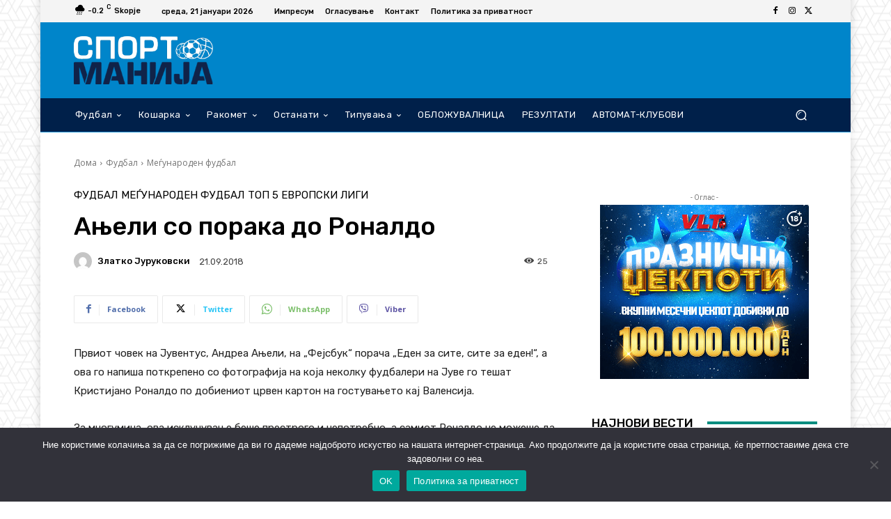

--- FILE ---
content_type: text/html; charset=UTF-8
request_url: https://sportmanija.mk/wp-admin/admin-ajax.php?td_theme_name=Newspaper&v=12.7.3
body_size: -147
content:
{"3425":25}